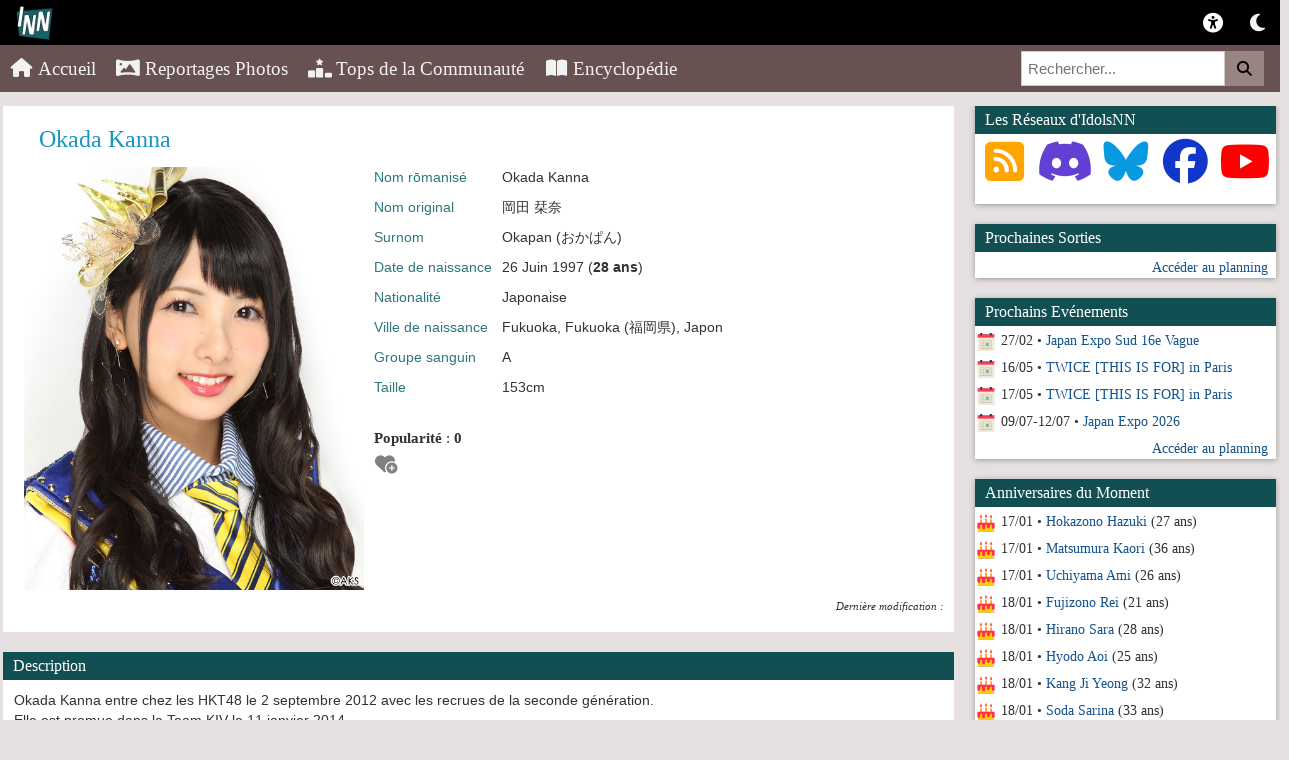

--- FILE ---
content_type: text/html; charset=UTF-8
request_url: https://idolsnewsnetwork.com/v2/fr/wiki/profil/613-okada-kanna
body_size: 6589
content:
<!DOCTYPE html>
<html xmlns="http://www.w3.org/1999/xhtml" lang="fr-FR">
<head>
    <title>Okada | Actualité Idols J-Pop & K-Pop</title>
    <meta name="description" content="Toute l’actualité des idols féminines japonaises et coréennes : J-Pop, K-Pop, groupes, artistes, photos, vidéos et concerts.">
    <meta name="robots" content="index, follow">	<link rel="canonical" href="https://idolsnewsnetwork.com:443/v2/fr/wiki/profil/613-okada-kanna">
	<!-- Open Graph -->
	<meta property="og:type" content="website">
    <meta property="og:locale" content="fr_FR">
    <meta property="og:site_name" content="Idols News Network">
    <meta property="og:title" content="Okada">
    <meta property="og:url" content="https://idolsnewsnetwork.com:443/v2/fr/wiki/profil/613-okada-kanna">
    <meta property="og:description" content="Toute l’actualité des idols J-Pop et K-Pop.">	
		<!-- Facebook -->
	<meta property="fb:app_id" content="629841550395179">
    <meta property="fb:pages" content="140113916051736">
	<!-- Mobile -->
    <meta name="viewport" content="width=device-width, initial-scale=1.0">
	<!-- SEO Technique -->
    <meta name="google-site-verification" content="TxktF9EQKOdhRfKaxDp512BY88Kd2iFSuU3QCB1u_sU" />
	<!-- Favicon -->
    <link rel="icon" href="https://idolsnewsnetwork.com/v2/webroot/img/logoinn.ico">
	<!-- Fonts / Icons -->
    <link rel="preconnect" href="https://use.fontawesome.com">
    <link rel="stylesheet" href="https://use.fontawesome.com/releases/v7.1.0/css/all.css">
	<script src="https://kit.fontawesome.com/9178b3afad.js" crossorigin="anonymous"></script>
	<!-- Autres -->
    <link rel="pingback" href="https://idolsnewsnetwork.com/xmlrpc.php" />
    <link rel="stylesheet" type="text/css" media="all" href="/v2/webroot/css/v2/bootstrap.css" />
    <link rel="stylesheet" type="text/css" media="all" href="/v2/webroot/css/v2/navigation.css" />
    <link rel="stylesheet" type="text/css" media="all" href="/v2/webroot/css/v2/modale.css" />
    <link rel="stylesheet" type="text/css" media="all" href="/v2/webroot/css/v2/carousel.css" />
    <link rel="stylesheet" type="text/css" media="all" href="/v2/webroot/css/v2/mediaQueries.css" />
    <link rel="stylesheet" type="text/css" media="all" href="/v2/webroot/css/v2/style.css" />
    <link rel="stylesheet" type="text/css" media="all" href="/v2/webroot/css/v2/wiki.css" />
    <link rel="stylesheet" type="text/css" media="all" href="/v2/webroot/css/v2/colorbox.css" />
    <link rel="stylesheet" type="text/css" media="all" href="/v2/webroot/css/v2/fotorama.css" />    
    <link rel="stylesheet" href="https://cdnjs.cloudflare.com/ajax/libs/font-awesome/4.7.0/css/font-awesome.min.css">
    <link rel="stylesheet" href="/v2/webroot/css/v2/bootstrapCollapse.css" type="text/css" media="all" />
    <link rel="stylesheet" href="/v2/webroot/css/v2/bootstrap-social.css" type="text/css" media="all" />
    <link rel="stylesheet" href="/v2/webroot/css/v2/photoswipe.css" type="text/css" media="all" />
    <link rel="stylesheet" href="/v2/webroot/css/v2/form.css" type="text/css" media="all" />
    <script src="//ajax.googleapis.com/ajax/libs/jquery/1.11.2/jquery.js"></script>
    <script src="/v2/webroot/js/v2/colorbox/jquery.colorbox.js"></script>
    <script src="/v2/webroot/js/v2/colorbox/jquery.colorbox-fr.js"></script>    <script src="/v2/webroot/js/v2/fotorama.js"></script>
    <script src="/v2/webroot/js/v2/jquery_005.js"></script>
    <script src="/v2/webroot/js/v2/jquery-migrate.js"></script>
    <script src="/v2/webroot/js/v2/bootstrapCollapse.js"></script>
    <!-- JS -->
    <script src="https://ajax.googleapis.com/ajax/libs/jquery/1.11.2/jquery.min.js" defer></script>
    <script src="/v2/webroot/js/v2/colorbox/jquery.colorbox.js" defer></script>
    <script src="/v2/webroot/js/v2/fotorama.js" defer></script>
    <script async src="//www.instagram.com/embed.js"></script>
    <script defer src="//platform.twitter.com/widgets.js"></script>
	<script src="https://7gogo.jp/platform/js/embed.js"></script>
    <script>
        $(document).ready(function(){
    	$(".colorbox").colorbox({rel:'colorbox'});
		});
    </script>
	<script type="application/ld+json">
		{
		  "@context": "https://schema.org",
		  "@type": "NewsMediaOrganization",
		  "name": "Idols News Network",
		  "url": "https://idolsnewsnetwork.com",
		  "logo": "https://idolsnewsnetwork.com/v2/webroot/img/logo.png"
		}
	</script>
</head>
<body class="home blog">
    <div class="bloc-principal">
        <div>
             <!-- LOGO & LOG-IN -->
            <div class="topnav1">
            <a href="https://idolsnewsnetwork.com/" class="split2"><img src="/v2/webroot/img/logoinn.png" class="split2" style="margin-left: 5px; margin-top: -5px" width="39"/></a>
			  <a class="inner-switch" title="Dark Mode"  class="split2"><i class="fa-solid fa-moon"></i></a>
			  			  <a href="/v2/fr/portail/membres/login/" title="Connexion" class="split1"><i class="fa-solid fa-universal-access"></i></a>			              </div>
             <!-- MENU -->
                <div class="topnav2" id="myTopnav2">
                    <a href="javascript:void(0);" class="icon2" onclick="myFunction2()">
                        <i class="fa-solid fa-bars"></i>
                    </a>
                    <a href="/v2/fr/portail/accueil/"><i class="fa-solid fa-house"></i> Accueil</a>
					<a href="/v2/fr/portail/galeries/"><i class="fa-solid fa-panorama"></i> Reportages Photos</a>
                    <a href="/v2/fr/portail/tops/"><i class="fa-solid fa-ranking-star"></i> Tops de la Communauté</a>
					<a href="/v2/fr/wiki/accueil/"><i class="fa-solid fa-book-open"></i> Encyclopédie</a>
                    <div class="search-container2">
                        <form action="/v2/fr/portail/search/">
                          <input type="text" placeholder="Rechercher..." name="search">
                          <button type="submit"><i class="fa-solid fa-magnifying-glass"></i></button>
                        </form>
                    </div>
                <script>
                function myFunction2() {
                  var x = document.getElementById("myTopnav2");
                  if (x.className === "topnav2") {
                    x.className += " responsive";
                  } else {
                    x.className = "topnav2";
                  }
                }
                </script>  
                </div>
        </div>		
        <!-- THEME v2.5.0 JANVIER 2026 -->
        <div>
            <div class="row">
                <div class="col-lg-12 col-md-12 col-sm-12 col-xs-12">
                    <div class="head_info"></div>
                </div>
            </div>
        </div><script type="text/javascript">
    
    $(document).ready(function() {
        $('.switcher').click(function() {
            var _contentId = '#' + $(this).attr('id') + '-content';
            var _content = $(_contentId).html();
            $('#switcher-panel').html(_content);
        });
    });
	
</script>
<div id="content">
    <div class="row">
        <div class="col-lg-9 col-md-12 col-sm-12 col-xs-12">
            <!-- PROFIL -->
            <div class="contentPage">
                <div class="row">
                    <div class="col-lg-12">
                        <div id="containerProfil">
                            <h1 style="color: #1a95c1; margin-left: 25px">Okada Kanna </h1>
                            <div id="left_body" style="text-align: left; float: left; margin: 0px auto; margin-left: 5px">
                                <div style="margin: 0px auto; text-align: center;" >
                                    <a class="colorbox" href="/v2/webroot/image/profil/2016-02-25-17-36_okada-kanna2015.jpg"><img src="/v2/webroot/image/profil/2016-02-25-17-36_okada-kanna2015.jpg" width="350" title="Okada Kanna "></a>
                                </div>
                            </div>
                            <div style="min-width:200px;height:auto;">
                                <div style="float: left; margin: 0px auto;">                                    
                                    <table class="fiche" border="0" width="100%">
                                        <tbody>
											<tr>
                                                <td class="fiche_label">Nom rōmanisé</td>
                                                <td>Okada Kanna </td>
                                            </tr>
											                                            <tr>
                                                <td class="fiche_label">Nom original</td>
                                                <td>岡田  栞奈</td>
                                            </tr>																						                                            <tr>
                                                <td class="fiche_label">Surnom</td>
                                                <td>Okapan (おかぱん)</td>
                                            </tr>											                                            <tr>
                                                <td class="fiche_label">Date de naissance</td>
                                                <td>26 Juin 1997 (<b>28 ans</b>)</td>
                                            </tr>                                                                                                                                    <tr>
											                                                <td class="fiche_label">Nationalité</td>
                                                <td>Japonaise</td>
                                            </tr>                                                                                        <tr>
                                                <td class="fiche_label">Ville de naissance</td>
                                                <td>Fukuoka, Fukuoka (福岡県), Japon</td>
                                            </tr>                                                                                         <tr>
                                                <td class="fiche_label">Groupe sanguin</td>
                                                <td>A</td>
                                            </tr>											                                            <tr>
                                                <td class="fiche_label">Taille</td>
                                                <td>153cm</td>
                                            </tr>                                        </tbody>
                                    </table>
									<br/>
                                    <table class="fiche" border="0" width="100%">
                                        <tbody>
                                            <tr>
                                                <td colspan="2"><p style="text-align: left;font-size:15px;"><b>Popularité</b> : <b>0</b>&nbsp;&nbsp;&nbsp;&nbsp;&nbsp;<div class="popup" onclick="myFunction()"><i class="fa-solid fa-heart-circle-plus" style="color: grey; font-size:20px" title="Ajouter aux Favoris"></i><span class="popuptext" id="myPopup">Vous devez être connecté</span></div></p></td>
                                            </tr>
                                        </tbody>
                                    </table>
                                </div>
                            </div>
                        </div>
                    </div>
                </div>
                <p style="font-style: italic;text-align: right;font-size:11px;">Dernière modification :   </p>
                <p style="text-align: right;"></p>
            </div>
            <!-- LIENS -->            <!-- GROUPES -->              <!-- DESCRIPTION -->
            <p class="accordion-toggle enteteBox">Description</p>
            <div class="contentPage">
                <div class="row containerInfos">
                    <div class="col-lg-12">
                        <span><div>Okada Kanna entre chez les HKT48 le 2 septembre 2012 avec les recrues de la seconde g&eacute;n&eacute;ration.<br />Elle est promue dans la Team KIV le 11 janvier 2014.<br />Le 25 f&eacute;vrier 2016, elle annonce son d&eacute;part des HKT48 et quitte le groupe le 22 mars 2016.</div></span>                        
                    </div>
                </div>
            </div>
            <!-- INFORMATIONS -->
                        <p class="accordion-toggle enteteBox">Informations</p>
            <div class="contentPage">
                <div class="row">
                    <div class="col-lg-12">
                        <div id="containerInfos">																												 
							<a id="news" class="switcher btn">News</a><div id="switcher-panel"></div>
							
                            																																			                            <span style="font-size:18px"><div id="news-content" class="switcher-content">
                                &bull;&nbsp;25 Février 2016 - <a href="/v2/fr/portail/article/2902-okada-kanna-decide-de-quitter-les-hkt48">Okada Kanna décide de quitter les HKT48</a>
                                <br />                            </div></span>                        </div>
                    </div>
                </div>
            </div>        </div>
        <div class="col-lg-3 col-md-12 col-xs-12 col-sm-12">
    <div style="position: relative; height: auto;" id="sideBarDroite" class="row">
        <script type="text/javascript">
            
            jQuery(document).ready(function($) {
                // Appel de masonry
                var container = document.querySelector('#sideBarDroite');
                var msnryVariable;
    
                // Initialise masonry après que toutes les images aient été chargées
                jQuery('#sideBarDroite').imagesLoaded()
                    .done(function(instance) {
                        msnryVariable = new Masonry(container, {
                            itemSelector: '.itemMasonry',
                            columnWidth: '.itemMasonry'
                        });
                    });
    
            });
            
        </script>
        <!-- DONS
        <div style="position: relative; top: auto;" class="col-lg-12 col-md-6 col-sm-6 col-xs-12 itemMasonry">
            <div id="blocLiens" class="box">
                <div id="Liens" class="panel panel-default">
                    <p class="accordion-toggle enteteBox">Soutenez Idols News Network</p>
                    <div id="collapseLiens" class="panel-collapse collapse in">
                        <div id="menuLiens">
                            <center><form action="https://www.paypal.com/cgi-bin/webscr" method="post" target="_top">
                            <input type="hidden" name="cmd" value="_s-xclick" />
                            <input type="hidden" name="hosted_button_id" value="KZHGLGVJM8PDA" />
                            <input type="image" src="https://www.paypalobjects.com/fr_FR/FR/i/btn/btn_donateCC_LG.gif" border="0" name="submit" title="PayPal" alt="Bouton Faites un don avec PayPal" />
                            <img alt="" border="0" src="https://www.paypal.com/fr_FR/i/scr/pixel.gif" width="1" height="1" />
                        </div>
                        <div class="spacer"></div>
                    </div>
                </div>
            </div>
        </div> -->
        <!-- RESEAUX SOCIAUX -->
        <div style="position: relative; top: auto;" class="col-lg-12 col-md-6 col-sm-6 col-xs-12 itemMasonry">
            <div id="blocLiens" class="box">
                <div id="Liens" class="panel panel-default">
                    <p class="accordion-toggle enteteBox">Les Réseaux d'IdolsNN</p>
                    <div id="collapseLiens" class="panel-collapse collapse in">
                        <div id="menuLiens">
                            <center><a href="https://idolsnewsnetwork.com/fluxrss.xml" target="_blank"><i class="fa-solid fa-square-rss" style="color: orange; font-size:45px" title="Flux RSS"></i></a>
                            <a href="https://discordapp.com/invite/Eupem4g" target="_blank"><i class="fa-brands fa-discord" style="color: #633FD4; font-size:45px" title="Discord"></i></a>
							<a href="https://bsky.app/profile/idolsnn.bsky.social" target="_blank"><i class="fa-brands fa-bluesky" style="color: #0999e1; font-size:45px" title="BlueSky"></i></a>
                            <a href="https://www.facebook.com/IdolsNewsNetwork" target="_blank"><i class="fa-brands fa-facebook" style="color: #1037CA; font-size:45px" title="Facebook"></i></a>
                            <a href="https://www.youtube.com/user/IdolsNewsNetwork" target="_blank"><i class="fa-brands fa-youtube" style="color: red; font-size:45px" title="YouTube"></i></a></center>
                        </div>
                        <div class="spacer"></div><br/>
                    </div>
                </div>
            </div>
        </div>
        <!-- OUTILS ADMIN -->
				<!-- OUTILS CONTRIBUTEUR -->
		        <!-- SORTIE A VENIR -->
        <div style="position: relative; left: 0px; top: auto;" class="col-lg-12 col-md-6 col-sm-6 col-xs-12 itemMasonry">
            <div id="blocAvenir" class="box">
                <div id="Avenir" class="panel panel-default">
                    <p class="accordion-toggle enteteBox">Prochaines Sorties</p>
                    <div id="collapseSorties" class="panel-collapse collapse in">
                        <div id="menuAvenir">
                            <ul id="related_link2">
                                                            </ul>
                            <span class="pull-right"><a href="/v2/fr/portail/calendar/"  title="Accéder au planning" >Accéder au planning</a>&nbsp;&nbsp;</span>
                        </div>
                        <div class="spacer"></div>
                    </div>
                </div>
            </div>
        </div>
        <!-- EVENT A VENIR -->
        <div style="position: relative; left: 0px; top: auto;" class="col-lg-12 col-md-6 col-sm-6 col-xs-12 itemMasonry">
            <div id="blocAvenir2" class="box">
                <div id="Avenir2" class="panel panel-default">
                    <p class="accordion-toggle enteteBox">Prochains Evénements</p>
                    <div id="collapseEvenements" class="panel-collapse collapse in">
                        <div id="menuAvenir2">
                            <ul id="related_link2">
                                                                <li class="related_portail"><span class="menuTitle"><img src="/v2/webroot/img/calendar.png" width="22">&nbsp;27/02&nbsp;&bull;&nbsp;<a href="/v2/fr/portail/evenement/168-japan-expo-sud-16e-vague" title="Japan Expo Sud 16e Vague">Japan Expo Sud 16e Vague</a></span>
                                </li>                                <li class="related_portail"><span class="menuTitle"><img src="/v2/webroot/img/calendar.png" width="22">&nbsp;16/05&nbsp;&bull;&nbsp;<a href="/v2/fr/portail/evenement/172-twice-this-is-for-in-paris" title="TWICE [THIS IS FOR] in Paris">TWICE [THIS IS FOR] in Paris</a></span>
                                </li>                                <li class="related_portail"><span class="menuTitle"><img src="/v2/webroot/img/calendar.png" width="22">&nbsp;17/05&nbsp;&bull;&nbsp;<a href="/v2/fr/portail/evenement/173-twice-this-is-for-in-paris" title="TWICE [THIS IS FOR] in Paris">TWICE [THIS IS FOR] in Paris</a></span>
                                </li>                                <li class="related_portail"><span class="menuTitle"><img src="/v2/webroot/img/calendar.png" width="22">&nbsp;09/07-12/07&nbsp;&bull;&nbsp;<a href="/v2/fr/portail/evenement/171-japan-expo-2026" title="Japan Expo 2026">Japan Expo 2026</a></span>
                                </li>                                <span class="pull-right"><a href="/v2/fr/portail/evenements/"  title="Accéder au planning" >Accéder au planning</a>&nbsp;&nbsp;</span>
                            </ul>
                        </div>
                        <div class="spacer"></div>
                    </div>
                </div>
            </div>
        </div>
		<!-- ANNIVERSAIRES -->
		<div style="position: relative; top: auto;" class="col-lg-12 col-md-6 col-sm-6 col-xs-12 itemMasonry">
			<div id="blocLiens" class="box">
				<div id="Liens" class="panel panel-default">
					<p class="accordion-toggle enteteBox">Anniversaires du Moment</p>
					<div id="collapseEvenements" class="panel-collapse collapse in">
						<div id="menuAvenir2">
							<ul id="related_link2">
																<li class="related_portail"><span class="menuTitle"><img src="/v2/webroot/img/birthday-cake.png" width="22">&nbsp;17/01&nbsp;&bull;&nbsp;<a href="/v2/fr/wiki/profil/883-hokazono-hazuki" title="Anniversaire de Hokazono&nbsp;Hazuki">Hokazono&nbsp;Hazuki</a>&nbsp;(27&nbsp;ans)</span>
								</li>
																<li class="related_portail"><span class="menuTitle"><img src="/v2/webroot/img/birthday-cake.png" width="22">&nbsp;17/01&nbsp;&bull;&nbsp;<a href="/v2/fr/wiki/profil/818-matsumura-kaori" title="Anniversaire de Matsumura&nbsp;Kaori">Matsumura&nbsp;Kaori</a>&nbsp;(36&nbsp;ans)</span>
								</li>
																<li class="related_portail"><span class="menuTitle"><img src="/v2/webroot/img/birthday-cake.png" width="22">&nbsp;17/01&nbsp;&bull;&nbsp;<a href="/v2/fr/wiki/profil/1071-uchiyama-ami" title="Anniversaire de Uchiyama&nbsp;Ami">Uchiyama&nbsp;Ami</a>&nbsp;(26&nbsp;ans)</span>
								</li>
																<li class="related_portail"><span class="menuTitle"><img src="/v2/webroot/img/birthday-cake.png" width="22">&nbsp;18/01&nbsp;&bull;&nbsp;<a href="/v2/fr/wiki/profil/1790-fujizono-rei" title="Anniversaire de Fujizono&nbsp;Rei">Fujizono&nbsp;Rei</a>&nbsp;(21&nbsp;ans)</span>
								</li>
																<li class="related_portail"><span class="menuTitle"><img src="/v2/webroot/img/birthday-cake.png" width="22">&nbsp;18/01&nbsp;&bull;&nbsp;<a href="/v2/fr/wiki/profil/981-hirano-sara" title="Anniversaire de Hirano&nbsp;Sara">Hirano&nbsp;Sara</a>&nbsp;(28&nbsp;ans)</span>
								</li>
																<li class="related_portail"><span class="menuTitle"><img src="/v2/webroot/img/birthday-cake.png" width="22">&nbsp;18/01&nbsp;&bull;&nbsp;<a href="/v2/fr/wiki/profil/1406-hyodo-aoi" title="Anniversaire de Hyodo&nbsp;Aoi">Hyodo&nbsp;Aoi</a>&nbsp;(25&nbsp;ans)</span>
								</li>
																<li class="related_portail"><span class="menuTitle"><img src="/v2/webroot/img/birthday-cake.png" width="22">&nbsp;18/01&nbsp;&bull;&nbsp;<a href="/v2/fr/wiki/profil/310-kang-ji-yeong" title="Anniversaire de Kang&nbsp;Ji Yeong">Kang&nbsp;Ji Yeong</a>&nbsp;(32&nbsp;ans)</span>
								</li>
																<li class="related_portail"><span class="menuTitle"><img src="/v2/webroot/img/birthday-cake.png" width="22">&nbsp;18/01&nbsp;&bull;&nbsp;<a href="/v2/fr/wiki/profil/841-soda-sarina" title="Anniversaire de Soda&nbsp;Sarina">Soda&nbsp;Sarina</a>&nbsp;(33&nbsp;ans)</span>
								</li>
																<li class="related_portail"><span class="menuTitle"><img src="/v2/webroot/img/birthday-cake.png" width="22">&nbsp;18/01&nbsp;&bull;&nbsp;<a href="/v2/fr/wiki/profil/1887-tomita-suzuka" title="Anniversaire de Tomita &nbsp;Suzuka">Tomita &nbsp;Suzuka</a>&nbsp;(25&nbsp;ans)</span>
								</li>
																<li class="related_portail"><span class="menuTitle"><img src="/v2/webroot/img/birthday-cake.png" width="22">&nbsp;19/01&nbsp;&bull;&nbsp;<a href="/v2/fr/wiki/profil/2657-aoba-hinari" title="Anniversaire de Aoba&nbsp;Hinari">Aoba&nbsp;Hinari</a>&nbsp;(30&nbsp;ans)</span>
								</li>
															</ul>
						</div>
						<div class="spacer"></div>
					</div>
				</div>
			</div>
		</div>
		<!-- DERNIER WIKI -->
		<div style="position: relative; top: auto;" class="col-lg-12 col-md-6 col-sm-6 col-xs-12 itemMasonry">
			<div id="blocLiens" class="box">
				<div id="Liens" class="panel panel-default">
					<p class="accordion-toggle enteteBox">Derniers ajouts</a>
						<div id="collapseLiens" class="panel-collapse collapse in">
							<div id="menuAvenir">
								<ul id="visited_link">
																		<li>&nbsp;<span class="menuTitle"><img src="/v2/webroot/img/group.png" width="22">&nbsp;<a href="/v2/fr/wiki/profil/3014-rosy-chronicle" title="Rosy Chronicle">Rosy Chronicle</span></a>
									</li>
																		<li>&nbsp;<span class="menuTitle"><img src="/v2/webroot/img/profil.png" width="22">&nbsp;<a href="/v2/fr/wiki/profil/3013-kamimura-rena" title="Kamimura  Rena">Kamimura  Rena</span></a>
									</li>
																		<li>&nbsp;<span class="menuTitle"><img src="/v2/webroot/img/profil.png" width="22">&nbsp;<a href="/v2/fr/wiki/profil/3012-shimakawa-hana" title="Shimakawa  Hana">Shimakawa  Hana</span></a>
									</li>
																		<li>&nbsp;<span class="menuTitle"><img src="/v2/webroot/img/profil.png" width="22">&nbsp;<a href="/v2/fr/wiki/profil/3011-soma-yume" title="Soma  Yume">Soma  Yume</span></a>
									</li>
																		<li>&nbsp;<span class="menuTitle"><img src="/v2/webroot/img/profil.png" width="22">&nbsp;<a href="/v2/fr/wiki/profil/3010-nishimura-itsuki" title="Nishimura Itsuki">Nishimura Itsuki</span></a>
									</li>
																		<li>&nbsp;<span class="menuTitle"><img src="/v2/webroot/img/profil.png" width="22">&nbsp;<a href="/v2/fr/wiki/profil/3009-doi-fuka" title="Doi Fuka">Doi Fuka</span></a>
									</li>
																		<li>&nbsp;<span class="menuTitle"><img src="/v2/webroot/img/profil.png" width="22">&nbsp;<a href="/v2/fr/wiki/profil/3007-murata-yuu" title="Murata Yuu">Murata Yuu</span></a>
									</li>
																		<li>&nbsp;<span class="menuTitle"><img src="/v2/webroot/img/profil.png" width="22">&nbsp;<a href="/v2/fr/wiki/profil/3006-ishii-mihane" title="Ishii  Mihane">Ishii  Mihane</span></a>
									</li>
																		<li>&nbsp;<span class="menuTitle"><img src="/v2/webroot/img/profil.png" width="22">&nbsp;<a href="/v2/fr/wiki/profil/3005-hayashi-niina" title="Hayashi Niina">Hayashi Niina</span></a>
									</li>
																		<li>&nbsp;<span class="menuTitle"><img src="/v2/webroot/img/profil.png" width="22">&nbsp;<a href="/v2/fr/wiki/profil/3004-shimoitani-yukiho" title="Shimoitani Yukiho">Shimoitani Yukiho</span></a>
									</li>
																	</ul>
							</div>
							<div class="spacer"></div>
						</div>
				</div>
			</div>
		</div>
	</div>
</div><!--row-->
</div><!--content--></div><!-- fin bloc-principal -->
</div><!--menudroite-->
</div><!--row-->
</div><!--content-->
	<div id="footer">
		<table width="98%" align="center" border="0">
			<tbody>
				<tr>
					<td width="45%" align="left" valign="top"><br/>
						<p style="font-size:12px"><span color="white"><b>2011-2026<br/>
					Idols News Network</b></span></p>
					</td>
					<td width="35%" align="right" valign="top" class="hidden-xs"><br/>
						<p style="font-size:12px"><span color="white"><b><u>Partenaires</u></b><br/>
						<a href="http://www.japan-expo-paris.com/" target="_blank">Japan Expo</a>&nbsp;-&nbsp;<a href="https://kinotayo.fr/" target="_blank">Kinotayo</a>&nbsp;-&nbsp;<a href="https://www.youtube.com/user/tvjimfr" target="_blank">Japan in Motion</a>
						<br/>
						<a href="http://www.jame-world.com/fr/" target="_blank">JaME</a>&nbsp;-&nbsp;<a href="http://www.japan-expo-sud.com/" target="_blank">Japan Expo Sud</a></span></p>
					</td>
					<td width="20%" align="right" valign="top"><br/>
						<p style="font-size:12px"><span color="white"><a href="/v2/fr/portail/apropos/" title="À Propos">À Propos</a><br>
					<a href="https://discordapp.com/invite/Eupem4g" target="_blank" title="Recrutement">Recrutement</a><br>
					<a href="mailto:contact@idolsnewsnetwork.com" title="Nous Contacter">Nous Contacter</a><br>
					<a href="/v2/fr/portail/cnil/" title="CNIL & Cookies">CNIL & Cookies</a></span></p>
					</td>
				</tr>
			</tbody>
		</table>
		<br/>
		<script type="text/javascript" src="/v2/webroot/js/v2/bootstrap.js"></script>
		<script type="text/javascript" src="/v2/webroot/js/v2/masonry.js"></script>
		<script type="text/javascript" src="/v2/webroot/js/v2/imageloaded.js"></script>
		<script type="text/javascript" src="/v2/webroot/js/v2/klass.js"></script>
		<script type="text/javascript" src="/v2/webroot/js/v2/jquery-commentaire.js"></script>
		<script type="text/javascript" src="/v2/webroot/js/v2/jquery_003.js"></script>
		<script type="text/javascript" src="/v2/webroot/js/v2/jquery_004.js"></script>
		<!-- COLLAPSE BARRE DE MENU -->
		<script>
			function myFunction() {
			  var x = document.getElementById("myTopnav");
			  if (x.className === "topnav") {
				x.className += " responsive";
			  } else {
				x.className = "topnav";
			  }
			}
		</script>
		<!-- VOIR MDP -->
		<script>
	document.getElementById("eye").addEventListener("click", function(e){
			var pwd = document.getElementById("pwd");
			if(pwd.getAttribute("type")=="password"){
				pwd.setAttribute("type","text");
			} else {
				pwd.setAttribute("type","password");
			}
		});
		</script>
		<!-- VOIR MDP2 -->
		<script>
	document.getElementById("eye2").addEventListener("click", function(e){
			var pwd = document.getElementById("pwd2");
			if(pwd.getAttribute("type")=="password"){
				pwd.setAttribute("type","text");
			} else {
				pwd.setAttribute("type","password");
			}
		});
		</script>    
		<!-- DARK MODE -->
		<script>
			$('body').toggleClass(localStorage.toggled);
			
			$( ".inner-switch" ).on("click", function() {
				if( $( "body" ).hasClass( "dark" )) {
				  $( "body" ).removeClass( "dark" );
				  localStorage.toggled = "";
				} else {
				  $( "body" ).addClass( "dark" );
				  localStorage.toggled = "dark";
				}
			});
		</script>
		<!-- TWITTER -->
		<script>
		blockquote.twitter-tweet {
		  display: inline-block;
		  font-family: "Helvetica Neue", Roboto, "Segoe UI", Calibri, sans-serif;
		  font-size: 12px;
		  font-weight: bold;
		  line-height: 16px;
		  border-color: #eee #ddd #bbb;
		  border-radius: 5px;
		  border-style: solid;
		  border-width: 1px;
		  box-shadow: 0 1px 3px rgba(0, 0, 0, 0.15);
		  margin: 10px 5px;
		  padding: 0 16px 16px 16px;
		  max-width: 468px;
		}

		blockquote.twitter-tweet p {
		  font-size: 16px;
		  font-weight: normal;
		  line-height: 20px;
		}

		blockquote.twitter-tweet a {
		  color: inherit;
		  font-weight: normal;
		  text-decoration: none;
		  outline: 0 none;
		}

		blockquote.twitter-tweet a:hover,
		blockquote.twitter-tweet a:focus {
		  text-decoration: underline;
		}
		</script>
		<!-- 7gogo -->
		<script>
		blockquote.nanagogo-embed {
		  display: inline-block;
		  font-family: "Helvetica Neue", Roboto, "Segoe UI", Calibri, sans-serif;
		  font-size: 12px;
		  font-weight: bold;
		  line-height: 16px;
		  border-color: #eee #ddd #bbb;
		  border-radius: 5px;
		  border-style: solid;
		  border-width: 1px;
		  box-shadow: 0 1px 3px rgba(0, 0, 0, 0.15);
		  margin: 10px 5px;
		  padding: 0 16px 16px 16px;
		  max-width: 468px;
		}

		blockquote.nanagogo-embed p {
		  font-size: 16px;
		  font-weight: normal;
		  line-height: 20px;
		}

		blockquote.nanagogo-embed a {
		  color: inherit;
		  font-weight: normal;
		  text-decoration: none;
		  outline: 0 none;
		}

		blockquote.nanagogo-embed a:hover,
		blockquote.nanagogo-embed a:focus {
		  text-decoration: underline;
		}
		</script>
	<script>
	// When the user clicks on div, open the popup
	function myFunction() {
	  var popup = document.getElementById("myPopup");
	  popup.classList.toggle("show");
	}
	</script>
	</div>
</body>
</html><div style="display:none">Page générée en 0.03586 secondes</div>

--- FILE ---
content_type: text/css
request_url: https://idolsnewsnetwork.com/v2/webroot/css/v2/style.css
body_size: 5261
content:
/* Theme Name: IdolsNN
Description: Theme du site Idols News Network
Author: Anthony
Author URI: idolsnewsnetwork.com
Version: 1.01 */
 html {
     position: relative;
     -webkit-text-size-adjust: none;
     font-size: 100%;
     min-height: 100%;
}
 body {
     margin: 45px 0px 0px 0px;
     width: 100%;
     background-color: rgba(230, 224, 224, 1);
     max-width: 1480px;
     margin-left: auto;
     margin-right: auto;
}
 .dark, .dark body {
     margin: 45px 0px 0px 0px;
     width: 100%;
     background-color: rgba(27, 27, 27, 1);
     max-width: 1480px;
     margin-left: auto;
     margin-right: auto;
}
 html, body {
     height: 100%;
}
 .bloc-principal {
     height: auto;
     min-height: 98%;
}
 div.spacer {
     clear: both;
}
 .cursorDefault {
     cursor: default !important;
}
 .cursorPointer {
     cursor: pointer;
}
/* Corrige l'affichage des boutons sur IE */
 button {
     width: auto;
     overflow: visible;
}
 iframe, object, embed {
     max-width: 100%;
     max-height: 100%;
     display: block;
     margin: 0 auto;
}
 .alignMiddle {
     vertical-align: middle;
}
 .alignTop {
     vertical-align: top;
}
 .aligncenter {
     float: none;
     display: block;
     margin: 0 auto;
}
 img.alignleft {
     float: left;
     margin-right: 10px;
}
 img.alignright {
     float: right;
     margin-left: 10px;
}
 .contentPage img {
     height: auto;
     max-width: 100%;
}
 .head_info {
     display: none;
     margin-top:20px;
     background:white;
     border-style: solid;
     border-width: 2px;
     border-color:#a9ce43;
}
 .inner-switch {
     cursor: pointer;
     float: right;
}

/* Popup container - can be anything you want */
.popup {
  position: relative;
  display: inline-block;
  cursor: pointer;
  -webkit-user-select: none;
  -moz-user-select: none;
  -ms-user-select: none;
  user-select: none;
}

/* The actual popup */
.popup .popuptext {
  visibility: hidden;
  width: 160px;
  background-color: #555;
  color: #fff;
  text-align: center;
  border-radius: 6px;
  padding: 8px 0;
  position: absolute;
  z-index: 15;
  bottom: 125%;
  left: 50%;
  margin-left: -80px;
}

/* Popup arrow */
.popup .popuptext::after {
  content: "";
  position: absolute;
  top: 100%;
  left: 50%;
  margin-left: -5px;
  border-width: 5px;
  border-style: solid;
  border-color: #555 transparent transparent transparent;
}

/* Toggle this class - hide and show the popup */
.popup .show {
  visibility: visible;
  -webkit-animation: fadeIn 1s;
  animation: fadeIn 1s;
}

/* Add animation (fade in the popup) */
@-webkit-keyframes fadeIn {
  from {opacity: 0;} 
  to {opacity: 1;}
}

@keyframes fadeIn {
  from {opacity: 0;}
  to {opacity:1 ;}
}

/* ========== OMBRES ========== */
 .box, .blocSidebar, .blocLie, .contentPage, .elementAnnexeCol1, .elementAnnexeCol2, .elementAnnexeCol3 {
     -moz-box-shadow: 0 1px 6px rgba(0,0,0,0.3);
     -ms-box-shadow: 0 1px 6px rgba(0,0,0,0.3);
     -webkit-box-shadow: 0 1px 6px rgba(0,0,0,0.3);
     box-shadow: 0 1px 6px rgba(0,0,0,0.3);
}
 .contentPage {
     -ms-box-shadow: none !important;
     box-shadow: none !important;
}
/* ========== TYPO ========== */
 p, h1, h2, label, ul, li, #blocSearch input, a, .tooltip {
     -webkit-font-smoothing: subpixel-antialiased;
     font-family: Georgia, serif;
    /* font-weight: 400 !important */
    ;
}
/* Paragraphe ---------------------------- */
 p {
     text-align: justify;
     line-height: 22px;
     margin: 0px 0px 5px 0px;
     font-size: 1.125em;
    /* 18 / 16px */
}
/* Titres ---------------------------- */
 h1, h1 a {
     font-weight: 400;
     font-size: 1.2em;
    /* 24 / 16px */
}
 h1 a:hover, h2 a:hover {
     text-decoration: none;
}
 .contentPage h1 {
     font-weight: 400 !important;
     color: #000;
     font-size: 1.7em;
     margin: 15px 0 10px 0;
}
 .dark, .dark .contentPage h1 {
     color: white;
}
 .contentPage h1#titreRubrique, #titreFichePedagogique {
     font-weight: 300 !important;
     font-size: 2.2em;
     margin: 0 0 10px 0;
     padding-right: 40px;
}
 #titreFichePedagogique {
     color: #000;
}
 h1#titreArchive {
     color: #fff;
     font-weight: 300 !important;
     font-size: 2em;
     margin: 0 0 10px 0;
}
 .contentPage h2 {
     font-weight: 300 !important;
     color: #000;
     font-size: 1.5em;
     margin: 15px 0 10px 0;
}
 .dark, .dark .contentPage h2 {
     color: #fff;
}
 #enteteTousNumeros h2 {
     display: inline;
     font-size: 1.375em;
    /* 22 / 16px */
     color: #ffffff;
}
 label {
     margin-bottom: 0;
     font-weight: bold;
     font-size: 0.75em;
    /* 12 / 16px */
     color: #606060;
}
 .dark, .dark label {
     color: white;
}
 strong {
     font-weight: bold;
     font-style: normal;
}
.photo-gris img {
filter: grayscale(1);
-webkit-filter: grayscale(1);
}
.photo-gris img:hover {
filter: grayscale(0);
-webkit-filter: grayscale(0);
}
/* Listes ---------------------------- */
 ul {
     list-style-type: none;
}
 .contentEditor li {
     font-size: 1.125em;
    /* 18 / 16px */
     line-height: 24px;
     padding: 0 0 0 20px;
     text-align: left;
     text-indent: 0;
     list-style: disc;
     list-style-position: inside;
}
/* ========== HEADER ========== */
 #header {
     position: relative;
     padding: 5px 10px 15px 15px;
     -moz-box-sizing: content-box;
     box-sizing: content-box;
    /* background-color: #48C2E0;
     */
    /* bleu */
}
/* #colLogo a {
     display: inline-block;
}
 */
 #colLogo img {
     max-height: 115px;
}
 #customHeader {
     position: relative;
     top: 10px;
     max-width: 728px;
}
 #customHeader img {
     width: 100%;
     height: auto;
}
 #mascotteIdentification {
     position: relative;
     width: 115px;
     height: auto;
     z-index: 100;
}
 #contentIdentification {
     position: absolute;
     bottom: 0;
     right: 30px;
     padding: 10px 90px 10px 10px;
     z-index: 90;
}
 #contentIdentification p {
     line-height: 15px;
     margin: 0;
     color: #fff;
     text-align: center;
     font-weight: 700;
}
 #contentIdentification a.lienConnexion {
     font-size: 0.8125em;
    /* 13 / 16px */
     font-weight: 400;
     color: #fff;
}
/* ========== CONTENT ========== */
 #content {
     position: relative;
     overflow: hidden;
     padding: 0 2px;
     z-index: 1;
     margin-top: 60px;
}
 .contentPage {
     background: #fff;
     padding: 10px 10px 10px 10px;
     margin: -5px 0px 20px 0px;
}
 .dark, .dark .contentPage {
     background-color: rgba(37, 34, 34, 0.92) 
}
 label.enteteBox, a.enteteBox {
     display: block;
     margin: 0;
     padding: 0 0 0 10px;
     color: #fff;
     font-size: 1.125em;
    /* 18 / 16px */
     font-weight: 400;
     line-height: 35px;
     font-family: Georgia, serif;
     text-transform: uppercase;
}
 p.enteteBox {
     display: block;
    /*margin: 0;
    */
     padding: 0 0 0 10px;
     color: white;
     font-size: 1.125em;
    /* 18 / 16px */
     font-weight: 400;
     line-height: 28px;
     font-family: Georgia, serif;
    /*text-transform: uppercase;
    */
}
 .box {
     background-color: #ffffff;
     position: relative;
}
 .dark, .dark .box {
     background-color: rgba(37, 34, 34, 0.92);
}
 .btonDownload i {
     font-size: 1.2em;
}
 .tako {
     color: #009b2f;
     position: absolute;
     right: 15px;
     bottom: 8px;
     font-size: 3em;
}
/* Bloc dernières parutions & Bloc Blog ---------------------------- */
 .mascotteBug {
     position: relative;
     margin-right: 16px;
     margin-top: -18px;
     z-index: 0;
}
 .btnPagination {
     position: relative;
     top: -8px;
     font-weight: 300;
     border: none;
     z-index: 1;
     margin: 0px 5px -10px 5px;
}
 #containerParution.listeParutionHP {
     position: relative;
     top: -5px;
     margin-left: 1px;
     margin-right: 1px;
}
 #containerParution.listeParution {
     min-height: 700px;
}
 #containerParution.listeRecherche {
     min-height: 200px;
}
 #boxBlog .enteteBox {
     background: #b800c1;
}
 .containerDerniereParution, .containerItemArticle, .containerItemFichePedagogique {
     margin-bottom: 25px;
}
 #containerArticle {
     margin-bottom: 15px;
}
 .dark, .dark #containerArticle {
     color: #fff;
}
/*.informationDernierArticle {
     overflow: auto;
}
*/
 .informationDernierArticle {
     margin-bottom: 15px;
     overflow: auto;
}
 p.dateDernierArticle, .nbCommentaireDernierArticle {
     font-size: 12px !important;
     color: #bbb !important;
     margin-right: 7px;
    /* margin: 0;
     */
     float: left;
     line-height: 12px;
}
 p.dateDernierArticle {
     float: left;
}
/*p.nbCommentaireDernierArticle {
     float: right;
}
*/
 #enteteArticle {
     max-height: 20em;
     overflow: hidden;
}
 .imgDerniereParution, .imgDernierArticle {
     position: relative;
     height: 100%;
}
 .imgDerniereParution img, .imgDernierArticle img {
     width: 100%;
     height: auto;
}
 .imgDerniereFichePedagogique {
     position: relative;
     height: 100%;
     width: 190px;
     float: left;
     padding: 0 15px 0 0;
}
 .imgDerniereFichePedagogique img {
     width: 100%;
     height: auto;
}
 .imgResultatRecherche img {
     width: 220px;
     height: 220px;
}
 .contentDerniereParution {
     padding: 15px;
}
 .contentDerniereFichePedagogique {
     padding: 15px 15px 0 15px;
     width: auto;
}
 .contentFabriqueHistoire {
     padding: 15px;
     width: auto;
     overflow: auto;
}
 .warningSingleFabrique {
     padding: 7px 10px;
}
 .btonTouteHistoire {
     float: right;
}
 .contentFabriqueHistoire .enteteCorpsFabriqueItem .imgFabriqueItem {
     margin-bottom: 10px;
     margin-right: 10px;
}
 .contentDerniereParution h1 {
     padding-right: 30px;
}
 .contentDerniereParution h1, .contentDerniereParution h1 a {
     margin: 0;
     font-size: 1.25em;
    /* 20 / 16px */
}
 .contentDerniereParution h2, .contentDerniereParution h2 a, .contentDerniereFichePedagogique h2 a {
     margin: 0;
     padding: 5px 0;
     color: #404040;
     font-size: 1em;
    /* 16 / 16px */
}
 .texteAucunResultat {
     color: #fff;
     padding-left: 15px;
}
/* Bloc Fiche pédagogique */
 .contentDerniereFichePedagogique h1, .contentDerniereFichePedagogique h1 a {
     margin: 0;
     padding: 0;
}
 .contentDerniereFichePedagogique h2 {
     margin: 0;
     padding: 5px 0;
     color: #404040;
     font-size: 1.2em;
}
 .contentDerniereFichePedagogique p {
     text-align: left;
     color: #999;
}
 .contentDerniereFichePedagogique p.containerLienTheme {
     font-size: 1.0em;
     margin: 10px 0;
}
 .contentDerniereFichePedagogique p.containerLienTheme .iconeTheme, .contentDerniereFichePedagogique p.containerLienTheme .lienTheme {
     margin-right: 5px;
}
 .tooltip {
     z-index: 10000 !important;
}
 .listeDomaineActivite {
     font-size: 14px;
     font-weight: 400;
}
 #containerFormRechercheFichePedagogique {
     padding: 15px;
     margin-bottom: 30px;
}
 #containerFormRechercheFichePedagogique h1 {
     margin-top: 0 !important;
}
 #formRechercheFichePedagogique {
     margin-top: 10px;
}
 #listeResultat {
     min-height: 300px;
}
 .listeFichePedagogique .messageAucunResultat {
     color: #fff;
     padding-left: 15px;
}
 #listeResultat .footerPagination {
     display: block;
     width: 100%;
     float: left;
     margin: 10px 0;
     padding: 0 15px;
}
 #containerTexteExplication {
     color: #777;
}
 #contentTexteExplication p {
     margin: 0;
     padding: 5px 0;
}
 #loaderRecherche {
     position: absolute;
     width: 100%;
     height: 200px;
     background: none;
    /*display: none;
     */
     z-index: 1000;
     color: #dadada;
}
 #loaderRecherche p {
     position: relative;
     top: 100px;
     text-align: center;
}
 .btnTelechargerPdf, .btnTelechargerZip {
     margin-bottom: 15px;
     float: left;
     margin-right: 5px;
     margin-top: 10px;
}
 .listeFichePedagogique .btnTelechargerPdf, .listeFichePedagogique .btnTelechargerZip {
    float: right !important;
}
 .form-horizontal .form-control, .form-horizontal .input-group-btn .btn {
     margin-bottom: 5px;
}
 #listeSelection {
     margin: 10px 0;
}
 #listeSelection ul {
     margin: 0;
}
 ul.containerTagRecherche {
     float: left;
     list-style-type: none;
     overflow: hidden;
     padding: 0;
     margin-top: 10px;
}
 ul.containerTagRecherche li {
     float: left;
     margin: 0 5px 5px 0;
     cursor: pointer;
}
 .itemTag {
     display: block;
     border-radius: 4px;
     transition: background-color .1s linear;
}
 .itemTag a {
     padding: 3px 6px;
     text-decoration: none !important;
     border: none;
}
 .tagCategorieTheme {
     background: #165a6f;
     border-color: #165a6f;
}
 .tagCategorieTheme:hover {
     background: #134A5B;
     border-color: #134A5B;
}
 .tagCategorieSousTheme {
     background: #428bca;
     border-color: #428bca;
}
 .tagCategorieSousTheme:hover {
     background: #3876AB;
     border-color: #3876AB;
}
 .lienTheme, .lienTheme:hover, .contentDerniereFichePedagogique p.containerLienTheme .iconeTheme {
     color: #428bca ;
}
 #dateArticleBlog {
     color: #aaa;
}
 .blocBlogContent > h1 {
     margin: 0 0 10px 0;
     font-size: 10px;
     padding-right: 56px;
     text-transform: uppercase;
}
 .blocBlogContent h1 a, .blocBlogContent h1 a:hover {
     color: #000;
}
 .blocBlogContent p.dateDernierArticle {
     font-size: 14px !important;
     line-height: 18px;
     margin-bottom: 10px;
     width: 100%;
}
 .blogBlocContent .imgDernierArticle {
     margin-bottom: 5px;
}
 .blocBlogContent .nbCommentaireDernierArticle {
     position: absolute;
     margin: 0;
     top: 0;
     right: 0;
     padding-top: 11px;
     padding-right: 10px;
     background: transparent;
}
 .blocBlogContent .nbCommentaireDernierArticle i {
     color: #bbb;
}
 .blocBlogContent .nbCommentaireDernierArticle .fa-stack-text {
     color: #fff;
}
 .blocBlogContent .nbCommentaireDernierArticle .fa-stack {
     font-size: 1.35em;
}
 .blocBlogContent .nbCommentaireDernierArticle:hover {
     opacity: 0.8;
}
 .blocBlogContent .contentDerniereParution {
     position: relative;
     overflow: auto;
}
 .blocBlogContent .lireSuite {
     float: right;
     margin-top: 10px;
}
 .iconeDeroulant {
     position: absolute;
     right: 15px;
     top: 7px;
     color: white;
     font-size: 1.375em;
    /* 22 / 16px */
}
 .accordion-toggle:hover {
     text-decoration: none;
}
 .separator {
     border-bottom: 1px dashed rgba(145, 113, 109, 0.23);
     margin-bottom: 15px;
}
/* Criteres de recherche ---------------------------- */
 #critereRecherche .btn {
     position: relative;
     font-weight: 300;
     background-color: #9ac734;
     color: #ffffff;
     z-index: 1;
}
 #critereRecherche .btn:hover, #critereRecherche .btn-group.open .dropdown-toggle {
     background-color: #88b328;
}
 #critereRecherche .btn {
     border-color: #227892;
}
 .optionTri i {
     position: absolute;
     padding: 6px 2px;
}
/* Page single ---------------------------- */
 .listeRubriqueItem {
     margin-bottom: 10px;
     padding-bottom: 5px;
     border-bottom: 1px dotted #eee;
}
 .listeRubriqueImg {
     width: 150px;
     height: auto;
}
 .contentPage .iconePartage {
     color: #000;
     position: absolute;
     top: 19px;
     right: 38px;
     font-size: 30px;
     cursor: pointer;
     z-index: 2;
}
 #shareContent {
     display: none;
}
/* .popover {
     max-width: 284px;
     overflow: visible !important;
}
 */
 .popover-content ul {
     margin: 0;
     padding: 0;
}
 .popover-content ul li {
     margin: 0;
     padding: 0;
     list-style-type: none;
     padding: 0 3px;
     display: inline-block !important;
}
 .popover-content ul li img {
     width: 40px;
     height: 40px;
}
/* ========== MODALE IMAGE ========== */
 #btonFermerModaleImage {
     position: absolute;
     top: 10px;
     right: 10px;
     opacity: 0.5;
     color: #FFF;
     text-shadow: 0px 1px 3px #000;
}
/* ========== RECHERCHE ========== */
 .boxNumero, .boxBlog {
     margin-bottom: 20px;
}
 .boxNumero .contentDerniereParution, .boxBlog .contentDerniereParution {
     overflow: auto;
}
 .boxBlog a.label, .boxNumero a.label {
     font-size: 14px;
     opacity: 0.8;
}
 .boxBlog a.label:hover, .boxNumero a.labelhover {
     opacity: 1;
}
 .boxBlog h1, .boxNumero h1 {
     margin-top: 10px;
}
 .boxNumero a.label, .boxNumero a.label:hover {
     background: #bbe22d;
}
 .boxBlog a.label, .boxBlog a.label:hover {
     background: #b800c1;
}
 .boxBlog a.label:hover, .boxNumero a.label:hover {
     opacity: 1;
}
/* ========== SIDEBAR ========== */
 #sidebar {
     position: relative;
     float: left;
     width: 200px;
     margin: 0;
}
 .blocSidebar {
     margin-bottom: 20px;
}
 .blocSidebar {
     background-color: #44adcd;
}
 #blocSearch {
     position: relative;
     background: #fff;
     height: 40px;
     z-index: 1;
     vertical-align: middle;
     margin-left: 5px;
     margin-right: 5px;
}
 #blocSearch .form-control {
     display: block;
     height: 40px;
     padding: 6px 12px;
     font-size: 16px;
     line-height: 1.428571429;
     color: #555555;
     vertical-align: middle;
     background-color: #ffffff;
     border: none;
     border-radius: 0;
     -webkit-box-shadow: none;
     box-shadow: none;
     -webkit-transition: none;
     transition: none;
}
 .dark, .dark #blocSearch .form-control {
     background-color: #443a3a;
}
 #blocSearch .form-control:focus {
     -webkit-box-shadow: none;
     box-shadow: none;
     -webkit-transition: none;
     transition: none;
}
 #blocSearch button {
     position: absolute;
     right: 0;
     top: 0;
     height: 40px;
     background: #fff;
     color: #555555;
     line-height: 36px;
     font-size: 1.5em;
     border: none;
}
 .dark, .dark #blocSearch button {
     background: #443a3a;
}
 #sidebar label {
     font-size: 1em;
    /* 16 / 16px */
     color: #fff;
}
/* ========== FOOTER ========== */
 #footer {
     position: relative;
     bottom: 0;
     height: auto;
     min-height: 30px;
     right: 0;
     left: 0;
     background: rgba(12, 12, 12, 0.87);
     text-align: center;
     -moz-box-sizing: content-box;
     box-sizing: content-box;
}
 #footer span {
     font-size: 1em;
     padding: 12px 0;
     margin: 0;
}
 #footer span a {
     font-weight: bold;
}
 #footer span, #footer span a {
     color: #fff;
}
 #menu-pied-de-page li {
     display: inline-flex;
}
/* ======= ARTICLE ======= */
 #ArticleCat {
     position:absolute;
     z-index:2;
     top:0;
     left:0;
     bottom:265px;
}
 #ArticleImg {
     position: relative;
     height:45px;
     width:135px;
     max-width: 100%;
     background-size: cover;
     background-position: center center;
}
 #ArticleImg a {
     display : block;
     width : 300px;
     height : 300px;
     max-width: 100%;
     text-decoration : none;
     color: rgba(0,0,0,0);
}
 #ArticleImgCon {
     position: relative;
     height: 160px;
     max-height: 100%;
     width: 100%;
     max-width: 100%;
     background-size: cover;
     background-position: center center;
}
 #ArticleImgCon a {
     display : block;
     width : 300px;
     height : 300px;
     max-width: 100%;
     text-decoration : none;
     color: rgba(0,0,0,0);
}
 #ArticleImgGal {
     position: relative;
     height: 97%;
     width: 96%;
     background-size: cover;
	 background-position: center center;
}
 #ArticleImgGal2 {
     position: relative;
     height: 186px;
     max-height: 100%;
     width: 96%;
     max-width: 100%;
     background-size: cover;
     background-position: center center;
}
 #ArticleImgWiki {
     position: relative;
     height: 97%;
     width: 96%;
     background-size: cover;
     background-position: center center;
}
 #ArticleImgFav {
     position: relative;
     height: 200px;
     width: 100%;
     background-size: cover;
     background-position: center center;
}
 #ArticleImgPla {
     position: relative;
     height: 200px;
     width: 100%;
     background-size: cover;
     background-position: center center;
}
 #ArticleImgTop1 {
     position: relative;
     height: 120px;
     width: 100px;
     background-size: cover;
     background-position: center center;
}
 #ArticleImgTop2 {
     position: relative;
     height: 100px;
     width: 90px;
     background-size: cover;
     background-position: center center;
}
 #ArticleImgTop3 {
     position: relative;
     height: 80px;
     width: 80px;
     background-size: cover;
     background-position: center center;
}
 .containerItemArticle {
     cursor: pointer;
}
 .containerItemHover .contentDerniereParution, .containerItemHover .enteteBoxBlog {
    background: #f7f7f7;
}
 #imgDernierArticle {
     margin: 15px 0;
}
 #imgDernierArticle {
     width: 100%;
     height: auto;
}
 #avis.avisArticle {
     min-height: 0;
}
 h1.titreNbCommentaire {
     margin-top: 40px;
}
 #Article {
     position: relative;
     float: left;
     height: 100%;
}
 #contentArticle {
     padding: 15px;
     overflow: hidden;
}
 #contentArticle label.enteteBox {
     position: relative;
     display: block;
     background: #FF7F00;
}
 #contentArticle h1 {
     margin: 0;
     padding: 0;
     font-size: 1.625em;
    /* 26 / 16px */
}
 #contentArticle p {
    /* font-size: 1.125em;
     */
    /* 18 / 16px */
     margin: 5px 0;
}
 .contentArticle {
     font-family: Arial, Helvetica, sans-serif;
     font-size: 16px;
}
 .contentArticle ul {
     list-style-type:disc;
}
 .contentArticle li {
     list-style-position: inside;
     font-size: 16px;
     font-family: Arial, Helvetica, sans-serif;
}
 .contentArticle p {
     font-size: 16px;
     font-family: Arial, Helvetica, sans-serif;
}
 .contentArticle blockquote {
     background: #afaeae1c;
     border-left: 10px solid #c5b59d;
     margin: 1.5em 10px;
     padding: 0.5em 10px;
     quotes: "\201C""\201D""\2018""\2019";
}
 .contentArticle blockquote:before {
     color: #ccc;
     content: open-quote;
     font-size: 4em;
     line-height: 0.1em;
     margin-right: 0.25em;
     vertical-align: -0.4em;
}
 .contentArticle strong {
     font-size: 16px;
     font-family: Arial, Helvetica, sans-serif;
}
 .contentArticle h5 {
     font-size: 16px;
     font-family: Arial, Helvetica, sans-serif;
}
 .contentArticle a {
     font-size: 16px;
     font-family: Arial, Helvetica, sans-serif;
}
 #ArticleUneImg {
     position: relative;
     left:0;
     top:0;
     height:300px;
     background-position: center center;
     background-size: cover;
}
 #ArticleUneImg a {
     display : block;
     width : 100%;
     height : 300px;
     text-decoration : none;
     color: rgba(0,0,0,0);
}
 #ArticleUneTitre {
     position:absolute;
     z-index:2;
     top:233px;
     left:5px;
     right:5px;
     bottom:0;
}
 #ArticleUneTitre a {
     display : block;
     width : 100%;
     height : 20px;
     text-decoration : none;
     color: white;
}
 #menuProfil img {
     padding: 5px;
}
 #menuProfil ul {
     padding-left:0;
}
 #menuProfil span.menuTitle {
     display: inline-block;
    /* so height and width actually take affect */
     max-width: calc(100% - 110px);
     height: 1.5em;
    /* so overflow hidden works and keeps text on one row */
     overflow: hidden;
     text-overflow: ellipsis;
     white-space: nowrap;
}
 #menuProduit img {
     padding: 5px;
}
 #menuProduit ul {
     padding-left:0;
}
 #menuProduit span.menuTitle {
     display: inline-block;
    /* so height and width actually take affect */
     max-width: calc(100% - 110px);
     height: 1.5em;
    /* so overflow hidden works and keeps text on one row */
     overflow: hidden;
     text-overflow: ellipsis;
     white-space: nowrap;
}
 #menuEvent img {
     padding: 5px;
}
 #menuEvent ul {
     padding-left:0;
}
 #menuEvent span.menuTitle {
     display: inline-block;
    /* so height and width actually take affect */
     max-width: calc(100% - 110px);
     height: 1.5em;
    /* so overflow hidden works and keeps text on one row */
     overflow: hidden;
     text-overflow: ellipsis;
     white-space: nowrap;
}
 #containerProfil img {
     padding: 5px;
}
 #containerProduit img {
     padding: 5px;
}
 table.fiche td {
     padding: 5px;
}
 @media (max-width: 375px) {
    /* table + tbody are blocks */
     table.fiche, table.fiche tbody {
         display: block;
         width: 100%;
    }
    /* each row becomes table */
     table.fiche tr {
         display: table;
         margin-top: 20px;
         width: 100%;
         border-spacing: 5px 0;
    }
    /* each cell becomes a row (of the row that had become a table) */
     table.fiche tr td {
         display: table-row;
         width: 100%;
    }
}
 td.fiche_label {
     color: #2f777b;
}
 #menuAvenir img {
     padding: 0px 2px;
}
 #menuAvenir ul {
     padding-left:0;
}
 #menuAvenir span.menuTitle {
     display: inline-block;
    /* so height and width actually take affect */
     max-width: 100%;
     height: 1.5em;
    /* so overflow hidden works and keeps text on one row */
     overflow: hidden;
     text-overflow: ellipsis;
     white-space: nowrap;
}
 #menuAvenir2 img {
     padding: 0px 2px;
}
 #menuAvenir2 ul {
     padding-left:0;
}
 #menuAvenir2 span.menuTitle {
     display: inline-block;
    /* so height and width actually take affect */
     max-width: 100%;
     height: 1.5em;
    /* so overflow hidden works and keeps text on one row */
     overflow: hidden;
     text-overflow: ellipsis;
     white-space: nowrap;
}
 #menuArticle ul {
     padding-left:0;
}
 #menuArticle span.menuTitle {
     display: inline-block;
    /* so height and width actually take affect */
     max-width: 100%;
     height: 1.5em;
    /* so overflow hidden works and keeps text on one row */
     overflow: hidden;
     text-overflow: ellipsis;
     white-space: nowrap;
}
 .fontsmall {
     font-size:small;
     font-style: italic;
}
/*-------------------------------*/
/* Partie filter de la zone wiki */
/*-------------------------------*/
 #boxfilters {
     vertical-align: middle;
     margin-left: 5px;
     margin-right: 5px;
}
 .filtertable {
     border-spacing: 5px;
}